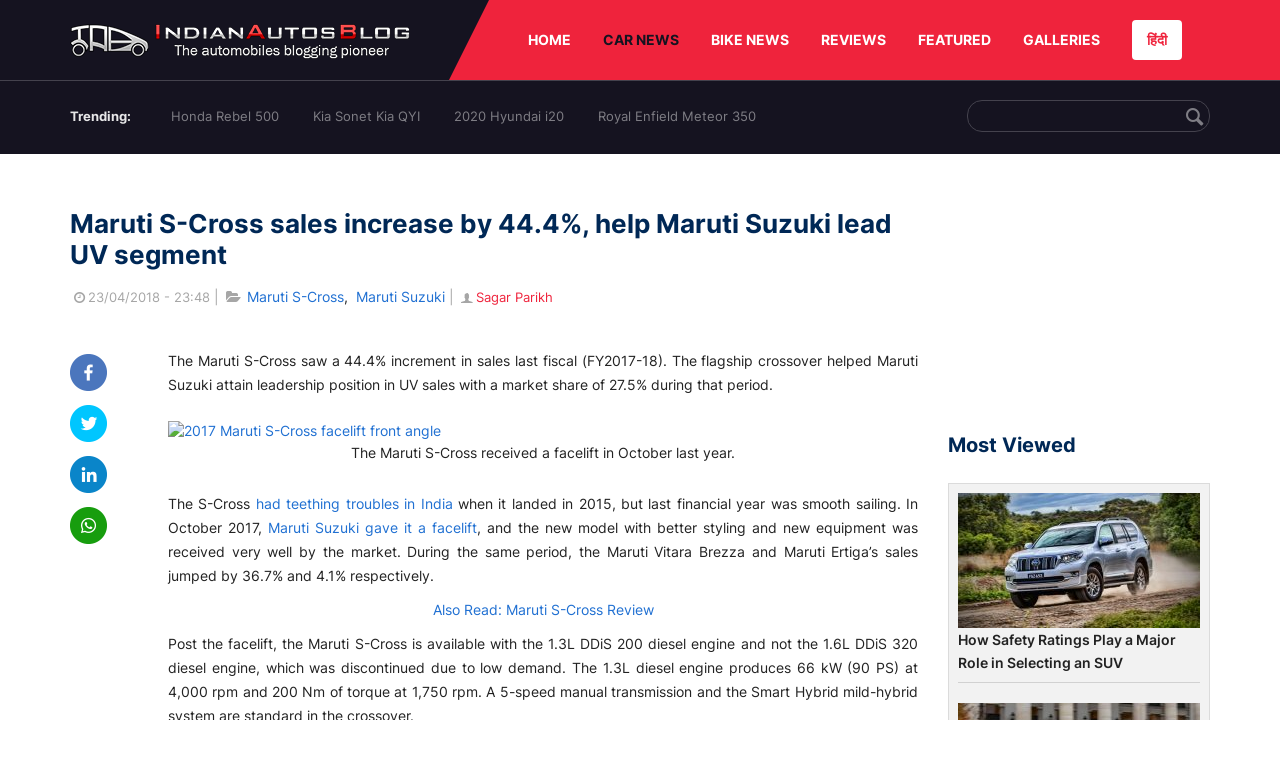

--- FILE ---
content_type: text/html; charset=UTF-8
request_url: https://indianautosblog.com/maruti-s-cross-sales-increase-44-4-maruti-suzuki-lead-uv-segment-p304209
body_size: 12376
content:
<!DOCTYPE html>
<html lang="en" prefix="og: http://ogp.me/ns#">
<head>
    <meta http-equiv="content-type" content="text/html; charset=utf-8"/>
    <meta http-equiv="X-UA-Compatible" content="IE=edge">
    <meta name="viewport" content="width=device-width, initial-scale=1">
        <meta name="verifyownership" content="bb1d51b2a1149cc6b942c74d4b92e4ff"/>
    <meta property="fb:app_id" content="363891497720764"/>
    <link rel="profile" href="https://gmpg.org/xfn/11">
    <link rel="icon" href="/favicon.png" type="image/png">
    <link rel="shortcut icon" href="/favicon.ico" type="img/x-icon">
    <title>Maruti S-Cross sales increase by 44.4%, help Maruti Suzuki lead UV segment</title>

<meta name="description" content="The Maruti S-Cross saw a 44.4% increment in sales last fiscal (FY2017-18). The flagship crossover helped Maruti Suzuki attain leadership position in UV sales with a market share of 27.5% during that period."/>
<meta name="original-source" content="https://indianautosblog.com/maruti-s-cross-sales-increase-44-4-maruti-suzuki-lead-uv-segment-p304209" />
<link rel="canonical" href="https://indianautosblog.com/maruti-s-cross-sales-increase-44-4-maruti-suzuki-lead-uv-segment-p304209" />
    <link rel="alternate" href="https://m.indianautosblog.com/maruti-s-cross-sales-increase-44-4-maruti-suzuki-lead-uv-segment-p304209" media="only screen and (max-width: 640px)" />
    <link rel="alternate" href="https://m.indianautosblog.com/maruti-s-cross-sales-increase-44-4-maruti-suzuki-lead-uv-segment-p304209" media="handheld" />
<meta property="og:type" content="article" />
<meta property="og:locale" content="en-IN" />
<meta property="og:title" content="Maruti S-Cross sales increase by 44.4%, help Maruti Suzuki lead UV segment" />
<meta property="og:description" content="The Maruti S-Cross saw a 44.4% increment in sales last fiscal (FY2017-18). The flagship crossover helped Maruti Suzuki attain leadership position in UV sales with a market share of 27.5% during that period." />
<meta property="og:url" content="https://indianautosblog.com/maruti-s-cross-sales-increase-44-4-maruti-suzuki-lead-uv-segment-p304209" />
<meta property="og:site_name" content="Indian Autos Blog" />
<meta property="article:publisher" content="https://www.facebook.com/IndianAutosBlog" />
<meta name="robots" content="max-image-preview:large, max-video-preview:-1" />
<meta property="article:published_time" content="2018-04-23T23:48:50+05:30" />
<meta property="og:image" content="https://img.indianautosblog.com/crop/620x324/2017/09/2017-Maruti-S-Cross-facelift-front-angle.jpg" />
<meta property="og:image:secure_url" content="https://img.indianautosblog.com/crop/620x324/2017/09/2017-Maruti-S-Cross-facelift-front-angle.jpg" />
<meta property="og:image:width" content="620" />
<meta property="og:image:height" content="324" />
<script>
    dataLayer = [{
        'contentAngle':'Maruti Suzuki'}];
</script>
<meta name="twitter:card" content="summary_large_image" />
<meta name="twitter:description" content="The Maruti S-Cross saw a 44.4% increment in sales last fiscal (FY2017-18). The flagship crossover helped Maruti Suzuki attain leadership position in UV sales with a market share of 27.5% during that period." />
<meta name="twitter:title" content="Maruti S-Cross sales increase by 44.4%, help Maruti Suzuki lead UV segment" />
<meta name="twitter:site" content="@indianautos" />
<meta name="twitter:image" content="https://img.indianautosblog.com/crop/620x324/2017/09/2017-Maruti-S-Cross-facelift-front-angle.jpg" />
<meta name="twitter:creator" content="@indianautos" />
<link rel="amphtml" href="https://m.indianautosblog.com/maruti-s-cross-sales-increase-44-4-maruti-suzuki-lead-uv-segment-p304209/amp" />
<script type='application/ld+json'>{"@context":"https:\/\/schema.org","@type":"Organization","url":"https:\/\/indianautosblog.com\/","sameAs":["https:\/\/www.facebook.com\/IndianAutosBlog","https:\/\/www.instagram.com\/indianautosblog\/","https:\/\/www.youtube.com\/IndianAutosBlog","https:\/\/www.pinterest.com\/IndianAutosBlog\/","https:\/\/twitter.com\/indianautos"],"@id":"https:\/\/indianautosblog.com\/#organization","name":"Indian Autos Blog","logo":"https:\/\/img.indianautosblog.com\/2017\/07\/Logo.png"}</script>
    <link rel='dns-prefetch' href='//indianautosblog.com'/>
    <link rel='dns-prefetch' href='//fonts.googleapis.com'/>
    <link rel='dns-prefetch' href='//maxcdn.bootstrapcdn.com'/>
    <link rel='dns-prefetch' href='//s.w.org'/>
    <link rel="alternate" type="application/rss+xml" title="Indian Autos blog &raquo; Feed" href="https://indianautosblog.com/feed"/>
            <link rel="alternate" type="application/rss+xml" title="Indian Autos blog &raquo; maruti-s-cross-sales-increase-44-4-maruti-suzuki-lead-uv-segment Feed" href="https://indianautosblog.com/maruti-s-cross-sales-increase-44-4-maruti-suzuki-lead-uv-segment-p304209/feed"/>
    
    <link rel="preload" href="https://static.indianautosblog.com/desktop/font/fontello.woff2" as="font" type="font/woff2" crossorigin>
    <link rel="preload" href="https://fonts.gstatic.com/s/googlesansdisplay/v14/ea8FacM9Wef3EJPWRrHjgE4B6CnlZxHVDv79oT3ZQZQ.woff2" as="font" type="font/woff2" crossorigin>
    <link rel="preload" href="https://fonts.gstatic.com/s/roboto/v20/KFOlCnqEu92Fr1MmWUlfBBc4AMP6lQ.woff2" as="font" type="font/woff2" crossorigin>

    <!--[if IE]>
    <link href="/css/all-ie-only.css" rel="stylesheet" type="text/css"/>
    <![endif]-->
        
    <link rel="stylesheet" type="text/css" media="all" href="https://static.indianautosblog.com/desktop/css/post.min.css?v=1.0.36&token=uvMAhO0yn4DX7LhH3rNGFA&ts=4076011907" />

    <style type="text/css">
        div.lg-sub-html a {
            color: whitesmoke;
        }
    </style>

    <link rel="icon" href="https://img.indianautosblog.com/2017/07/favicon.png" sizes="192x192"/>
    <link rel="apple-touch-icon-precomposed" href="https://img.indianautosblog.com/2017/07/favicon.png"/>
    <meta name="msapplication-TileImage" content="https://img.indianautosblog.com/2017/07/favicon.png"/>

    <!-- Google Tag Manager -->
    <script>(function (w, d, s, l, i) {
            w[l] = w[l] || [];
            w[l].push({
                'gtm.start':
                    new Date().getTime(), event: 'gtm.js'
            });
            var f = d.getElementsByTagName(s)[0],
                j = d.createElement(s), dl = l != 'dataLayer' ? '&l=' + l : '';
            j.async = true;
            j.src =
                'https://www.googletagmanager.com/gtm.js?id=' + i + dl;
            f.parentNode.insertBefore(j, f);
        })(window, document, 'script', 'dataLayer', 'GTM-W5P6XTL');</script>
    <!-- End Google Tag Manager -->
    <!-- <script data-ad-client="ca-pub-1348571685641357" async src="https://pagead2.googlesyndication.com/pagead/js/adsbygoogle.js"></script> -->
    <script async src="https://pagead2.googlesyndication.com/pagead/js/adsbygoogle.js?client=ca-pub-2428338756711925"
            crossorigin="anonymous"></script>
</head>
<body>
<div id="fb-root"></div>
<!-- Google Tag Manager (noscript) -->
    <!-- End Google Tag Manager (noscript) -->

<!-- nav-->
<div class="nav">
    <div class="container" style="position: relative">
        <div class="bg-logo">
                        <a href="/" class="logo" title="Latest car &amp; bike news: new launches, reviews &amp; more">
                <img width="340" height="35" src="https://static.indianautosblog.com/desktop/images/logo.png" alt="Latest car &amp; bike news: new launches, reviews &amp; more">
            </a>
                    </div>
        <nav>
            <ul id="menu-bar" class="left-nav">
                                    <li><a class="top-menu-item" href="/" title="HOME">HOME</a></li>
                                <li class="menu-full active" rel="menu-car">
                    <a class="top-menu-item" href="/car-news" title="CAR NEWS">CAR NEWS</a>
                    <div id="menu-car" class="drop-menu">
                        <ul>
                            <li><a href="/car-news/alfa-romeo" title="Alfa Romeo">Alfa Romeo</a></li>
                            <li><a href="/car-news/audi" title="Audi">Audi</a></li>
                            <li><a href="/car-news/bentley" title="Bentley">Bentley</a></li>
                            <li><a href="/car-news/bmw" title="BMW">BMW</a></li>
                            <li><a href="/car-news/bugatti" title="Bugatti">Bugatti</a></li>
                            <li><a href="/car-news/general-motors/chevrolet" title="Chevrolet">Chevrolet</a></li>
                            <li><a href="/car-news/citroen" title="Citroen">Citroen</a></li>
                            <li><a href="/car-news/dacia" title="Dacia">Dacia</a></li>
                            <li><a href="/car-news/daihatsu" title="Daihatsu">Daihatsu</a></li>
                            <li><a href="/car-news/datsun" title="Datsun">Datsun</a></li>
                        </ul>
                        <ul>
                            <li><a href="/car-news/dc-design" title="DC Design">DC Design</a></li>
                            <li><a href="/car-news/ferrari" title="Ferrari">Ferrari</a></li>
                            <li><a href="/car-news/fiat" title="Fiat">Fiat</a></li>
                            <li><a href="/car-news/ford" title="Ford">Ford</a></li>
                            <li><a href="/car-news/honda" title="Honda">Honda</a></li>
                            <li><a href="/car-news/hyundai" title="Hyundai">Hyundai</a></li>
                            <li><a href="/car-news/infiniti" title="Infiniti">Infiniti</a></li>
                            <li><a href="/car-news/isuzu" title="Isuzu">Isuzu</a></li>
                            <li><a href="/car-news/jaguar" title="Jaguar">Jaguar</a></li>
                            <li><a href="/car-news/jeep" title="Jeep">Jeep</a></li>
                        </ul>
                        <ul>
                            <li><a href="/car-news/kia" title="Kia">Kia</a></li>
                            <li><a href="/car-news/lada" title="Lada">Lada</a></li>
                            <li><a href="/car-news/lamborghini" title="Lamborghini">Lamborghini</a></li>
                            <li><a href="/car-news/land-rover" title="Land Rover">Land Rover</a></li>
                            <li><a href="/car-news/lexus" title="Lexus">Lexus</a></li>
                            <li><a href="/car-news/mahindra" title="Mahindra">Mahindra</a></li>
                            <li><a href="/car-news/maruti-suzuki" title="Maruti Suzuki">Maruti Suzuki</a></li>
                            <li><a href="/car-news/maserati" title="Maserati">Maserati</a></li>
                            <li><a href="/car-news/mazda" title="Mazda">Mazda</a></li>
                            <li><a href="/car-news/mclaren" title="McLaren">McLaren</a></li>
                        </ul>
                        <ul>
                            <li><a href="/car-news/mercedes-benz">Mercedes-Benz</a></li>
                            <li><a href="/car-news/mini" title="Mini">Mini</a></li>
                            <li><a href="/car-news/mitsubishi" title="Mitsubishi">Mitsubishi</a></li>
                            <li><a href="/car-news/nissan" title="Nissan">Nissan</a></li>
                            <li><a href="/car-news/opel" title="Opel">Opel</a></li>
                            <li><a href="/car-news/perodua" title="Perodua">Perodua</a></li>
                            <li><a href="/car-news/peugeot" title="Peugeot">Peugeot</a></li>
                            <li><a href="/car-news/porsche" title="Porsche">Porsche</a></li>
                            <li><a href="/car-news/proton" title="Proton">Proton</a></li>
                            <li><a href="/car-news/renault" title="Renault">Renault</a></li>
                        </ul>
                        <ul>
                            <li><a href="/car-news/rolls-royce" title="Rolls Royce">Rolls Royce</a></li>
                            <li><a href="/car-news/skoda" title="Skoda">Skoda</a></li>
                            <li><a href="/car-news/ssangyong" title="Ssangyong">Ssangyong</a></li>
                            <li><a href="/car-news/suzuki" title="Suzuki">Suzuki</a></li>
                            <li><a href="/car-news/tata" title="Tata">Tata</a></li>
                            <li><a href="/car-news/tesla" title="Tesla">Tesla</a></li>
                            <li><a href="/car-news/toyota" title="Toyota">Toyota</a></li>
                            <li><a href="/car-news/volkswagen" title="Volkswagen">Volkswagen</a></li>
                            <li><a href="/car-news/volvo" title="Volvo">Volvo</a></li>
                            <li><a href="/car-news/mg" title="MG">MG</a></li>
                        </ul>
                    </div>
                </li>
                <li class="menu-full" rel="menu-bike">
                    <a class="top-menu-item" href="/motorcycles" title="BIKE NEWS">BIKE NEWS</a>
                    <div id="menu-bike" class="drop-menu">
                        <ul>
                            <li><a href="/motorcycles/aprilia" title="Aprilia">Aprilia</a></li>
                            <li><a href="/motorcycles/bmw-motorrad" title="BMW">BMW</a></li>
                            <li><a href="/motorcycles/bajaj" title="Bajaj">Bajaj</a></li>
                            <li><a href="/motorcycles/benelli" title="Benelli">Benelli</a></li>
                            <li><a href="/motorcycles/bimota" title="Bimota">Bimota</a></li>
                            <li><a href="/motorcycles/dsk-benelli" title="DSK-Benelli">DSK-Benelli</a></li>
                            <li><a href="/motorcycles/jawa" title="Jawa">Jawa</a></li>
                        </ul>
                        <ul>
                            <li><a href="/motorcycles/dsk-hyosung">DSK-Hyosung</a></li>
                            <li><a href="/motorcycles/ducati" title="Ducati">Ducati</a></li>
                            <li><a href="/motorcycles/ktm/husqvarna" title="Husqvarna">Husqvarna</a></li>
                            <li><a href="/motorcycles/harley-davidson" title="Harley">Harley</a></li>
                            <li><a href="/motorcycles/hero-motocorp" title="Hero">Hero</a></li>
                            <li><a href="/motorcycles/honda-motorcycles" title="Honda">Honda</a></li>
                            <li><a href="/motorcycles/cfmoto" title="CFMoto">CFMoto</a></li>
                        </ul>
                        <ul>
                            <li><a href="/motorcycles/indian-2" title="Indian">Indian</a></li>
                            <li><a href="/motorcycles/ktm" title="KTM">KTM</a></li>
                            <li><a href="/motorcycles/bajaj/kawasaki" title="Kawasaki">Kawasaki</a></li>
                            <li><a href="/motorcycles/kymco" title="KYMCO">KYMCO</a></li>
                            <li><a href="/motorcycles/mahindra-2wheelers" title="Mahindra">Mahindra</a></li>
                            <li><a href="/motorcycles/moto-guzzi" title="Moto Guzzi">Moto Guzzi</a></li>
                        </ul>
                        <ul>
                            <li><a href="/motorcycles/moto-morini" title="Moto Morini">Moto Morini</a></li>
                            <li><a href="/motorcycles/mv-agusta" title="MV Agusta">MV Agusta</a></li>
                            <li><a href="/motorcycles/piaggio" title="Piaggio">Piaggio</a></li>
                            <li><a href="/motorcycles/royal-enfield" title="Royal Enfield">Royal Enfield</a></li>
                            <li><a href="/motorcycles/suzuki-motorcycles-2" title="Suzuki">Suzuki</a></li>
                            <li><a href="/motorcycles/sym" title="SYM">SYM</a></li>
                        </ul>
                        <ul>
                            <li><a href="/motorcycles/triumph-2" title="Triumph">Triumph</a></li>
                            <li><a href="/motorcycles/tvs" title="TVS">TVS</a></li>
                            <li><a href="/motorcycles/um-global-motorcycles" title="UM Global">UM Global</a></li>
                            <li><a href="/motorcycles/vardenchi" title="Vardenchi">Vardenchi</a></li>
                            <li><a href="/motorcycles/piaggio/vespa" title="Vespa">Vespa</a></li>
                            <li><a href="/motorcycles/yamaha" title="Yamaha">Yamaha</a></li>
                        </ul>
                    </div>
                </li>
                <li class="menu-box" rel="menu-reviews">
                    <a class="top-menu-item" href="/car-reviews" title="REVIEWS">REVIEWS</a>
                    <div id="menu-reviews" class="drop-menu">
                        <ul>
                            <li><a href="/car-reviews" title="Car Reviews">Car Reviews</a></li>
                            <li><a href="/bike-reviews" title="Bike Reviews">Bike Reviews</a></li>
                        </ul>
                    </div>
                </li>
                <li><a class="top-menu-item" href="/featured" title="FEATURED">FEATURED</a></li>
                <li class="menu-box " rel="menu-galleries">
                    <a class="top-menu-item" href="/photo" title="GALLERIES">GALLERIES</a>
                    <div id="menu-galleries" class="drop-menu">
                        <ul>
                            <li><a href="/photo" title="Photos">Photos</a></li>
                            <li><a href="/video" title="Videos">Videos</a></li>
                        </ul>
                    </div>
                </li>
                                                                                                                                                                                                                    <a class="change-language" href="https://hindi.indianautosblog.com/" title="िंदी" >हिंदी</a>
            </ul>
                                </nav><!--end nav-->
    </div><!--end container-->
</div><!--end nav-->

<div class="top-search">
    <div class="container">
            <ul class="menu-search">
        <li><div class="f-rb white-clr">Trending:</div></li>
                    <li><a href="https://indianautosblog.com/honda-rebel-500.html" title="Honda Rebel 500">Honda Rebel 500</a></li>
                    <li><a href="https://indianautosblog.com/kia-sonet.html" title="Kia Sonet Kia QYI">Kia Sonet Kia QYI</a></li>
                    <li class="last"><a href="https://indianautosblog.com/hyundai-i20.html" title="2020 Hyundai i20">2020 Hyundai i20</a></li>
                    <li><a href="https://indianautosblog.com/royal-enfield-meteor.html" title="Royal Enfield Meteor 350">Royal Enfield Meteor 350</a></li>
                    </ul>

                <div class="control custom-input">
            <input class="form-control" id="keywordSearch">
            <i class="icon-search" id="btnSearch"></i>
        </div>
    </div><!--end container-->
</div><!--end top-search-->
    <section class="list-new1">
        <div class="container">
            <div class="left current-story">
                <section class="list-car-left ">
                    <h1 class="title-30 mg-top-54"
                        data-url="https://indianautosblog.com/maruti-s-cross-sales-increase-44-4-maruti-suzuki-lead-uv-segment-p304209">Maruti S-Cross sales increase by 44.4%, help Maruti Suzuki lead UV segment</h1>
                    <span class="date-creat gray-clr">
                        <i class="icon-clock"></i>23/04/2018 - 23:48
                    </span>
                    <span class="mg-9-10 gray-clr">|</span>
                    <span class="Reviews"> <i class="icon-folder-open"></i> <a href="/maruti-s-cross.html" rel="tag">Maruti S-Cross</a>, &nbsp;<a href="/maruti-suzuki" rel="tag">Maruti Suzuki</a></span>
                                            <span class="mg-9-10 gray-clr">|</span>
                        <a href="/author/sagarp" title="Sagar Parikh" class="ic-user"><i
                                    class="icon-user"></i>Sagar Parikh</a>
                                        <div class="detail-news">
                        <div class="fb-detail">
                            <ul class="menu-fb">
    <li><a id="btn-share"
           data-link="https://www.facebook.com/sharer/sharer.php?u=https://indianautosblog.com/maruti-s-cross-sales-increase-44-4-maruti-suzuki-lead-uv-segment-p304209"
           data-href="https://indianautosblog.com/maruti-s-cross-sales-increase-44-4-maruti-suzuki-lead-uv-segment-p304209" data-no-popup="true">
            <img width="37" height="37" src="https://static.indianautosblog.com/desktop/images/1.png" alt="facebook"></a>
    </li>

    <li><a data-link="https://twitter.com/intent/tweet?url=https://indianautosblog.com/maruti-s-cross-sales-increase-44-4-maruti-suzuki-lead-uv-segment-p304209"
           target="popupwindow"
           onclick="window.open('https://twitter.com/intent/tweet?text=https://indianautosblog.com/maruti-s-cross-sales-increase-44-4-maruti-suzuki-lead-uv-segment-p304209', 'popupwindow', 'scrollbars=yes,width=600,height=580');return true">
            <img width="37" height="37" src="https://static.indianautosblog.com/desktop/images/2.png" alt="twitter"></a></li>

    <li>
        <a data-link="https://www.linkedin.com/cws/share?url=https://indianautosblog.com/maruti-s-cross-sales-increase-44-4-maruti-suzuki-lead-uv-segment-p304209" target="popupwindow"
           onclick="window.open('https://www.linkedin.com/cws/share?url=https://indianautosblog.com/maruti-s-cross-sales-increase-44-4-maruti-suzuki-lead-uv-segment-p304209', 'popupwindow', 'scrollbars=yes,width=600,height=580');return true">
            <img width="37" height="37" src="https://static.indianautosblog.com/desktop/images/4.png" alt="linkedin">
        </a>
    </li>

    
    <li>
        <a data-link="https://api.whatsapp.com/send?text=https://indianautosblog.com/maruti-s-cross-sales-increase-44-4-maruti-suzuki-lead-uv-segment-p304209"
           target="popupwindow"
           onclick="window.open('https://api.whatsapp.com/send?text=https://indianautosblog.com/maruti-s-cross-sales-increase-44-4-maruti-suzuki-lead-uv-segment-p304209', 'popupwindow', 'scrollbars=yes,width=600,height=580');return true">
            <img width="37" height="37" src="https://static.indianautosblog.com/desktop/images/5.png" alt="whatsapp">
        </a>
    </li>
    </ul>                        </div>

                        <div class="new-detail">
                            <div class="main-new-content">
                                <p>The Maruti S-Cross saw a 44.4% increment in sales last fiscal (FY2017-18). The flagship crossover helped Maruti Suzuki attain leadership position in UV sales with a market share of 27.5% during that period.</p>
<p><figure id="attachment_285166" class="wp-caption aligncenter"><a href="https://img.indianautosblog.com/2017/09/2017-Maruti-S-Cross-facelift-front-angle.jpg"><img src="https://img.indianautosblog.com/crop/660x440/no-image.jpg" data-src="https://img.indianautosblog.com/2017/09/2017-Maruti-S-Cross-facelift-front-angle.jpg" data-srcset="https://img.indianautosblog.com/crop/660x440/2017/09/2017-Maruti-S-Cross-facelift-front-angle.jpg 450w" width="770" height="510" class="wp-image-285166 lazy-image" alt="2017 Maruti S-Cross facelift front angle" /></a><figcaption class="wp-caption-text">The Maruti S-Cross received a facelift in October last year.</figcaption></figure></p>
<p>The S-Cross <a href="https://indianautosblog.com/2016/03/early-maruti-s-cross-buyers-get-compensation-for-price-cut-225275">had teething troubles in India</a> when it landed in 2015, but last financial year was smooth sailing. In October 2017, <a href="https://indianautosblog.com/2017/10/maruti-s-cross-2017-price-285389">Maruti Suzuki gave it a facelift</a>, and the new model with better styling and new equipment was received very well by the market. During the same period, the Maruti Vitara Brezza and Maruti Ertiga’s sales jumped by 36.7% and 4.1% respectively.</p>
<p style="text-align: center;"><a href="https://indianautosblog.com/2017/09/2017-maruti-s-cross-facelift-test-drive-review-285157">Also Read: Maruti S-Cross Review</a></p>
<p>Post the facelift, the Maruti S-Cross is available with the 1.3L DDiS 200 diesel engine and not the 1.6L DDiS 320 diesel engine, which was discontinued due to low demand. The 1.3L diesel engine produces 66 kW (90 PS) at 4,000 rpm and 200 Nm of torque at 1,750 rpm. A 5-speed manual transmission and the Smart Hybrid mild-hybrid system are standard in the crossover.</p>
<p><figure id="attachment_285121" class="wp-caption aligncenter"><a href="https://img.indianautosblog.com/2017/09/2017-Maruti-S-Cross-facelift-left-rear-three-quarter.jpg"><img src="https://img.indianautosblog.com/crop/660x440/no-image.jpg" data-src="https://img.indianautosblog.com/2017/09/2017-Maruti-S-Cross-facelift-left-rear-three-quarter.jpg" data-srcset="https://img.indianautosblog.com/crop/660x440/2017/09/2017-Maruti-S-Cross-facelift-left-rear-three-quarter.jpg 450w" width="770" height="510" class="wp-image-285121 lazy-image" alt="2017 Maruti S-Cross facelift left rear three quarter" /></a><figcaption class="wp-caption-text">The Maruti S-Cross is available with only the 1.3L diesel engine now.</figcaption></figure></p>
<p style="text-align: center;"><a href="https://indianautosblog.com/2018/04/2018-suzuki-ertiga-2018-maruti-ertiga-images-303813">Also Read: 2018 Suzuki Ertiga (2018 Maruti Ertiga) at IIMS 2018 – Live Images</a></p>
<p>LED projector headlamps with LED DRL, 16-inch machined alloy wheels, LED rear combination lamps, leather upholstery, leather-wrapped steering wheel, SmartPlay infotainment system with navigation, Apple CarPlay and Android Auto and cruise control are some of the key features of the Maruti S-Cross. The Hyundai Creta rival is available in four grades, with prices starting at INR 8,61,512 (ex-showroom Delhi).</p>

                            </div>

                                <div class="gallery">
        <h2 class="f-rb fsize-17">Maruti S-Cross</h2>
        <ul class="list-gallery" id="lightgallery">
                            <li data-sub-html="2017 Maruti S-Cross facelift side view" data-src="https://img.indianautosblog.com/2017/09/2017-Maruti-S-Cross-facelift-side-view.jpg">
                    <a class="thumbnail" title="2017 Maruti S-Cross facelift side view">
                        <img class="lazy-image imgGallery" width="172" height="96" src="https://img.indianautosblog.com/crop/172x96/2017/09/2017-Maruti-S-Cross-facelift-side-view.jpg" data-src="https://img.indianautosblog.com/crop/172x96/2017/09/2017-Maruti-S-Cross-facelift-side-view.jpg" alt="2017 Maruti S-Cross facelift side view">
                    </a>
                </li>
                            <li data-sub-html="2017 Maruti S-Cross facelift right rear three quarters" data-src="https://img.indianautosblog.com/2017/09/2017-Maruti-S-Cross-facelift-right-rear-three-quarters.jpg">
                    <a class="thumbnail" title="2017 Maruti S-Cross facelift right rear three quarters">
                        <img class="lazy-image imgGallery" width="172" height="96" src="https://img.indianautosblog.com/crop/172x96/2017/09/2017-Maruti-S-Cross-facelift-right-rear-three-quarters.jpg" data-src="https://img.indianautosblog.com/crop/172x96/2017/09/2017-Maruti-S-Cross-facelift-right-rear-three-quarters.jpg" alt="2017 Maruti S-Cross facelift right rear three quarters">
                    </a>
                </li>
                            <li data-sub-html="2017 Maruti S-Cross facelift tail" data-src="https://img.indianautosblog.com/2017/09/2017-Maruti-S-Cross-facelift-tail.jpg">
                    <a class="thumbnail" title="2017 Maruti S-Cross facelift tail">
                        <img class="lazy-image imgGallery" width="172" height="96" src="https://img.indianautosblog.com/crop/172x96/2017/09/2017-Maruti-S-Cross-facelift-tail.jpg" data-src="https://img.indianautosblog.com/crop/172x96/2017/09/2017-Maruti-S-Cross-facelift-tail.jpg" alt="2017 Maruti S-Cross facelift tail">
                    </a>
                </li>
                            <li data-sub-html="2017 Maruti S-Cross facelift tail lamp" data-src="https://img.indianautosblog.com/2017/09/2017-Maruti-S-Cross-facelift-tail-lamp.jpg">
                    <a class="thumbnail" title="2017 Maruti S-Cross facelift tail lamp">
                        <img class="lazy-image imgGallery" width="172" height="96" src="https://img.indianautosblog.com/crop/172x96/2017/09/2017-Maruti-S-Cross-facelift-tail-lamp.jpg" data-src="https://img.indianautosblog.com/crop/172x96/2017/09/2017-Maruti-S-Cross-facelift-tail-lamp.jpg" alt="2017 Maruti S-Cross facelift tail lamp">
                    </a>
                </li>
                            <li data-sub-html="2017 Maruti S-Cross facelift SMart Hybrid badge" data-src="https://img.indianautosblog.com/2017/09/2017-Maruti-S-Cross-facelift-SMart-Hybrid-badge.jpg">
                    <a class="thumbnail" title="2017 Maruti S-Cross facelift SMart Hybrid badge">
                        <img class="lazy-image imgGallery" width="172" height="96" src="https://img.indianautosblog.com/crop/172x96/2017/09/2017-Maruti-S-Cross-facelift-SMart-Hybrid-badge.jpg" data-src="https://img.indianautosblog.com/crop/172x96/2017/09/2017-Maruti-S-Cross-facelift-SMart-Hybrid-badge.jpg" alt="2017 Maruti S-Cross facelift SMart Hybrid badge">
                    </a>
                </li>
                            <li data-sub-html="2017 Maruti S-Cross facelift roof rail" data-src="https://img.indianautosblog.com/2017/09/2017-Maruti-S-Cross-facelift-roof-rail.jpg">
                    <a class="thumbnail" title="2017 Maruti S-Cross facelift roof rail">
                        <img class="lazy-image imgGallery" width="172" height="96" src="https://img.indianautosblog.com/crop/172x96/2017/09/2017-Maruti-S-Cross-facelift-roof-rail.jpg" data-src="https://img.indianautosblog.com/crop/172x96/2017/09/2017-Maruti-S-Cross-facelift-roof-rail.jpg" alt="2017 Maruti S-Cross facelift roof rail">
                    </a>
                </li>
                            <li data-sub-html="2017 Maruti S-Cross facelift touchscreen" data-src="https://img.indianautosblog.com/2017/09/2017-Maruti-S-Cross-facelift-touchscreen.jpg">
                    <a class="thumbnail" title="2017 Maruti S-Cross facelift touchscreen">
                        <img class="lazy-image imgGallery" width="172" height="96" src="https://img.indianautosblog.com/crop/172x96/2017/09/2017-Maruti-S-Cross-facelift-touchscreen.jpg" data-src="https://img.indianautosblog.com/crop/172x96/2017/09/2017-Maruti-S-Cross-facelift-touchscreen.jpg" alt="2017 Maruti S-Cross facelift touchscreen">
                    </a>
                </li>
                            <li data-sub-html="2017 Maruti S-Cross facelift smart hybrid badge" data-src="https://img.indianautosblog.com/2017/09/2017-Maruti-S-Cross-facelift-smart-hybird-badge.jpg">
                    <a class="thumbnail" title="2017 Maruti S-Cross facelift smart hybrid badge">
                        <img class="lazy-image imgGallery" width="172" height="96" src="https://img.indianautosblog.com/crop/172x96/2017/09/2017-Maruti-S-Cross-facelift-smart-hybird-badge.jpg" data-src="https://img.indianautosblog.com/crop/172x96/2017/09/2017-Maruti-S-Cross-facelift-smart-hybird-badge.jpg" alt="2017 Maruti S-Cross facelift smart hybrid badge">
                    </a>
                </li>
                            <li data-sub-html="2017 Maruti S-Cross facelift right front three quarters" data-src="https://img.indianautosblog.com/2017/09/2017-Maruti-S-Cross-facelift-right-front-three-quarters.jpg">
                    <a class="thumbnail" title="2017 Maruti S-Cross facelift right front three quarters">
                        <img class="lazy-image imgGallery" width="172" height="96" src="https://img.indianautosblog.com/crop/172x96/2017/09/2017-Maruti-S-Cross-facelift-right-front-three-quarters.jpg" data-src="https://img.indianautosblog.com/crop/172x96/2017/09/2017-Maruti-S-Cross-facelift-right-front-three-quarters.jpg" alt="2017 Maruti S-Cross facelift right front three quarters">
                    </a>
                </li>
                            <li data-sub-html="2017 Maruti S-Cross facelift rear seats" data-src="https://img.indianautosblog.com/2017/09/2017-Maruti-S-Cross-facelift-rear-seats.jpg">
                    <a class="thumbnail" title="2017 Maruti S-Cross facelift rear seats">
                        <img class="lazy-image imgGallery" width="172" height="96" src="https://img.indianautosblog.com/crop/172x96/2017/09/2017-Maruti-S-Cross-facelift-rear-seats.jpg" data-src="https://img.indianautosblog.com/crop/172x96/2017/09/2017-Maruti-S-Cross-facelift-rear-seats.jpg" alt="2017 Maruti S-Cross facelift rear seats">
                    </a>
                </li>
                            <li data-sub-html="2017 Maruti S-Cross facelift ORVM" data-src="https://img.indianautosblog.com/2017/09/2017-Maruti-S-Cross-facelift-ORVM.jpg">
                    <a class="thumbnail" title="2017 Maruti S-Cross facelift ORVM">
                        <img class="lazy-image imgGallery" width="172" height="96" src="https://img.indianautosblog.com/crop/172x96/2017/09/2017-Maruti-S-Cross-facelift-ORVM.jpg" data-src="https://img.indianautosblog.com/crop/172x96/2017/09/2017-Maruti-S-Cross-facelift-ORVM.jpg" alt="2017 Maruti S-Cross facelift ORVM">
                    </a>
                </li>
                            <li data-sub-html="2017 Maruti S-Cross facelift nose" data-src="https://img.indianautosblog.com/2017/09/2017-Maruti-S-Cross-facelift-nose.jpg">
                    <a class="thumbnail" title="2017 Maruti S-Cross facelift nose">
                        <img class="lazy-image imgGallery" width="172" height="96" src="https://img.indianautosblog.com/crop/172x96/2017/09/2017-Maruti-S-Cross-facelift-nose.jpg" data-src="https://img.indianautosblog.com/crop/172x96/2017/09/2017-Maruti-S-Cross-facelift-nose.jpg" alt="2017 Maruti S-Cross facelift nose">
                    </a>
                </li>
                            <li data-sub-html="2017 Maruti S-Cross facelift nose side view" data-src="https://img.indianautosblog.com/2017/09/2017-Maruti-S-Cross-facelift-nose-side-view.jpg">
                    <a class="thumbnail" title="2017 Maruti S-Cross facelift nose side view">
                        <img class="lazy-image imgGallery" width="172" height="96" src="https://img.indianautosblog.com/crop/172x96/2017/09/2017-Maruti-S-Cross-facelift-nose-side-view.jpg" data-src="https://img.indianautosblog.com/crop/172x96/2017/09/2017-Maruti-S-Cross-facelift-nose-side-view.jpg" alt="2017 Maruti S-Cross facelift nose side view">
                    </a>
                </li>
                            <li data-sub-html="2017 Maruti S-Cross facelift nose (2)" data-src="https://img.indianautosblog.com/2017/09/2017-Maruti-S-Cross-facelift-nose-2.jpg">
                    <a class="thumbnail" title="2017 Maruti S-Cross facelift nose (2)">
                        <img class="lazy-image imgGallery" width="172" height="96" src="https://img.indianautosblog.com/crop/172x96/2017/09/2017-Maruti-S-Cross-facelift-nose-2.jpg" data-src="https://img.indianautosblog.com/crop/172x96/2017/09/2017-Maruti-S-Cross-facelift-nose-2.jpg" alt="2017 Maruti S-Cross facelift nose (2)">
                    </a>
                </li>
                            <li data-sub-html="2017 Maruti S-Cross facelift left rear three quarter" data-src="https://img.indianautosblog.com/2017/09/2017-Maruti-S-Cross-facelift-left-rear-three-quarter.jpg">
                    <a class="thumbnail" title="2017 Maruti S-Cross facelift left rear three quarter">
                        <img class="lazy-image imgGallery" width="172" height="96" src="https://img.indianautosblog.com/crop/172x96/2017/09/2017-Maruti-S-Cross-facelift-left-rear-three-quarter.jpg" data-src="https://img.indianautosblog.com/crop/172x96/2017/09/2017-Maruti-S-Cross-facelift-left-rear-three-quarter.jpg" alt="2017 Maruti S-Cross facelift left rear three quarter">
                    </a>
                </li>
                            <li data-sub-html="2017 Maruti S-Cross facelift instrument console" data-src="https://img.indianautosblog.com/2017/09/2017-Maruti-S-Cross-facelift-instrument-console.jpg">
                    <a class="thumbnail" title="2017 Maruti S-Cross facelift instrument console">
                        <img class="lazy-image imgGallery" width="172" height="96" src="https://img.indianautosblog.com/crop/172x96/2017/09/2017-Maruti-S-Cross-facelift-instrument-console.jpg" data-src="https://img.indianautosblog.com/crop/172x96/2017/09/2017-Maruti-S-Cross-facelift-instrument-console.jpg" alt="2017 Maruti S-Cross facelift instrument console">
                    </a>
                </li>
                            <li data-sub-html="2017 Maruti S-Cross facelift headlamp" data-src="https://img.indianautosblog.com/2017/09/2017-Maruti-S-Cross-facelift-headlamp.jpg">
                    <a class="thumbnail" title="2017 Maruti S-Cross facelift headlamp">
                        <img class="lazy-image imgGallery" width="172" height="96" src="https://img.indianautosblog.com/crop/172x96/2017/09/2017-Maruti-S-Cross-facelift-headlamp.jpg" data-src="https://img.indianautosblog.com/crop/172x96/2017/09/2017-Maruti-S-Cross-facelift-headlamp.jpg" alt="2017 Maruti S-Cross facelift headlamp">
                    </a>
                </li>
                            <li data-sub-html="2017 Maruti S-Cross facelift front view" data-src="https://img.indianautosblog.com/2017/09/2017-Maruti-S-Cross-facelift-front-view.jpg">
                    <a class="thumbnail" title="2017 Maruti S-Cross facelift front view">
                        <img class="lazy-image imgGallery" width="172" height="96" src="https://img.indianautosblog.com/crop/172x96/2017/09/2017-Maruti-S-Cross-facelift-front-view.jpg" data-src="https://img.indianautosblog.com/crop/172x96/2017/09/2017-Maruti-S-Cross-facelift-front-view.jpg" alt="2017 Maruti S-Cross facelift front view">
                    </a>
                </li>
                            <li data-sub-html="2017 Maruti S-Cross facelift front three quarters low" data-src="https://img.indianautosblog.com/2017/09/2017-Maruti-S-Cross-facelift-front-three-quarters-low.jpg">
                    <a class="thumbnail" title="2017 Maruti S-Cross facelift front three quarters low">
                        <img class="lazy-image imgGallery" width="172" height="96" src="https://img.indianautosblog.com/crop/172x96/2017/09/2017-Maruti-S-Cross-facelift-front-three-quarters-low.jpg" data-src="https://img.indianautosblog.com/crop/172x96/2017/09/2017-Maruti-S-Cross-facelift-front-three-quarters-low.jpg" alt="2017 Maruti S-Cross facelift front three quarters low">
                    </a>
                </li>
                            <li data-sub-html="2017 Maruti S-Cross facelift front three quarters" data-src="https://img.indianautosblog.com/2017/09/2017-Maruti-S-Cross-facelift-front-three-quarters-.jpg">
                    <a class="thumbnail" title="2017 Maruti S-Cross facelift front three quarters">
                        <img class="lazy-image imgGallery" width="172" height="96" src="https://img.indianautosblog.com/crop/172x96/2017/09/2017-Maruti-S-Cross-facelift-front-three-quarters-.jpg" data-src="https://img.indianautosblog.com/crop/172x96/2017/09/2017-Maruti-S-Cross-facelift-front-three-quarters-.jpg" alt="2017 Maruti S-Cross facelift front three quarters">
                    </a>
                </li>
                            <li data-sub-html="2017 Maruti S-Cross facelift front three quarter" data-src="https://img.indianautosblog.com/2017/09/2017-Maruti-S-Cross-facelift-front-three-quarter.jpg">
                    <a class="thumbnail" title="2017 Maruti S-Cross facelift front three quarter">
                        <img class="lazy-image imgGallery" width="172" height="96" src="https://img.indianautosblog.com/crop/172x96/2017/09/2017-Maruti-S-Cross-facelift-front-three-quarter.jpg" data-src="https://img.indianautosblog.com/crop/172x96/2017/09/2017-Maruti-S-Cross-facelift-front-three-quarter.jpg" alt="2017 Maruti S-Cross facelift front three quarter">
                    </a>
                </li>
                            <li data-sub-html="2017 Maruti S-Cross facelift front three quarter action" data-src="https://img.indianautosblog.com/2017/09/2017-Maruti-S-Cross-facelift-front-three-quarter-action.jpg">
                    <a class="thumbnail" title="2017 Maruti S-Cross facelift front three quarter action">
                        <img class="lazy-image imgGallery" width="172" height="96" src="https://img.indianautosblog.com/crop/172x96/2017/09/2017-Maruti-S-Cross-facelift-front-three-quarter-action.jpg" data-src="https://img.indianautosblog.com/crop/172x96/2017/09/2017-Maruti-S-Cross-facelift-front-three-quarter-action.jpg" alt="2017 Maruti S-Cross facelift front three quarter action">
                    </a>
                </li>
                            <li data-sub-html="2017 Maruti S-Cross facelift front seats" data-src="https://img.indianautosblog.com/2017/09/2017-Maruti-S-Cross-facelift-front-seats.jpg">
                    <a class="thumbnail" title="2017 Maruti S-Cross facelift front seats">
                        <img class="lazy-image imgGallery" width="172" height="96" src="https://img.indianautosblog.com/crop/172x96/2017/09/2017-Maruti-S-Cross-facelift-front-seats.jpg" data-src="https://img.indianautosblog.com/crop/172x96/2017/09/2017-Maruti-S-Cross-facelift-front-seats.jpg" alt="2017 Maruti S-Cross facelift front seats">
                    </a>
                </li>
                            <li data-sub-html="2017 Maruti S-Cross facelift front bumper" data-src="https://img.indianautosblog.com/2017/09/2017-Maruti-S-Cross-facelift-front-bumper.jpg">
                    <a class="thumbnail" title="2017 Maruti S-Cross facelift front bumper">
                        <img class="lazy-image imgGallery" width="172" height="96" src="https://img.indianautosblog.com/crop/172x96/2017/09/2017-Maruti-S-Cross-facelift-front-bumper.jpg" data-src="https://img.indianautosblog.com/crop/172x96/2017/09/2017-Maruti-S-Cross-facelift-front-bumper.jpg" alt="2017 Maruti S-Cross facelift front bumper">
                    </a>
                </li>
                            <li data-sub-html="2017 Maruti S-Cross facelift front angle view" data-src="https://img.indianautosblog.com/2017/09/2017-Maruti-S-Cross-facelift-front-angle-view.jpg">
                    <a class="thumbnail" title="2017 Maruti S-Cross facelift front angle view">
                        <img class="lazy-image imgGallery" width="172" height="96" src="https://img.indianautosblog.com/crop/172x96/2017/09/2017-Maruti-S-Cross-facelift-front-angle-view.jpg" data-src="https://img.indianautosblog.com/crop/172x96/2017/09/2017-Maruti-S-Cross-facelift-front-angle-view.jpg" alt="2017 Maruti S-Cross facelift front angle view">
                    </a>
                </li>
                            <li data-sub-html="2017 Maruti S-Cross facelift fog lamp" data-src="https://img.indianautosblog.com/2017/09/2017-Maruti-S-Cross-facelift-fog-lamp.jpg">
                    <a class="thumbnail" title="2017 Maruti S-Cross facelift fog lamp">
                        <img class="lazy-image imgGallery" width="172" height="96" src="https://img.indianautosblog.com/crop/172x96/2017/09/2017-Maruti-S-Cross-facelift-fog-lamp.jpg" data-src="https://img.indianautosblog.com/crop/172x96/2017/09/2017-Maruti-S-Cross-facelift-fog-lamp.jpg" alt="2017 Maruti S-Cross facelift fog lamp">
                    </a>
                </li>
                            <li data-sub-html="2017 Maruti S-Cross facelift dashboard" data-src="https://img.indianautosblog.com/2017/09/2017-Maruti-S-Cross-facelift-dashboard.jpg">
                    <a class="thumbnail" title="2017 Maruti S-Cross facelift dashboard">
                        <img class="lazy-image imgGallery" width="172" height="96" src="https://img.indianautosblog.com/crop/172x96/2017/09/2017-Maruti-S-Cross-facelift-dashboard.jpg" data-src="https://img.indianautosblog.com/crop/172x96/2017/09/2017-Maruti-S-Cross-facelift-dashboard.jpg" alt="2017 Maruti S-Cross facelift dashboard">
                    </a>
                </li>
                            <li data-sub-html="2017 Maruti S-Cross facelift alloy wheel" data-src="https://img.indianautosblog.com/2017/09/2017-Maruti-S-Cross-facelift-alloy-wheel.jpg">
                    <a class="thumbnail" title="2017 Maruti S-Cross facelift alloy wheel">
                        <img class="lazy-image imgGallery" width="172" height="96" src="https://img.indianautosblog.com/crop/172x96/2017/09/2017-Maruti-S-Cross-facelift-alloy-wheel.jpg" data-src="https://img.indianautosblog.com/crop/172x96/2017/09/2017-Maruti-S-Cross-facelift-alloy-wheel.jpg" alt="2017 Maruti S-Cross facelift alloy wheel">
                    </a>
                </li>
                            <li data-sub-html="2017 Maruti S-Cross facelift aircon" data-src="https://img.indianautosblog.com/2017/09/2017-Maruti-S-Cross-facelift-aircon.jpg">
                    <a class="thumbnail" title="2017 Maruti S-Cross facelift aircon">
                        <img class="lazy-image imgGallery" width="172" height="96" src="https://img.indianautosblog.com/crop/172x96/2017/09/2017-Maruti-S-Cross-facelift-aircon.jpg" data-src="https://img.indianautosblog.com/crop/172x96/2017/09/2017-Maruti-S-Cross-facelift-aircon.jpg" alt="2017 Maruti S-Cross facelift aircon">
                    </a>
                </li>
                            <li data-sub-html="2017 Maruti S-Cross facelift aircon vent" data-src="https://img.indianautosblog.com/2017/09/2017-Maruti-S-Cross-facelift-aircon-vent.jpg">
                    <a class="thumbnail" title="2017 Maruti S-Cross facelift aircon vent">
                        <img class="lazy-image imgGallery" width="172" height="96" src="https://img.indianautosblog.com/crop/172x96/2017/09/2017-Maruti-S-Cross-facelift-aircon-vent.jpg" data-src="https://img.indianautosblog.com/crop/172x96/2017/09/2017-Maruti-S-Cross-facelift-aircon-vent.jpg" alt="2017 Maruti S-Cross facelift aircon vent">
                    </a>
                </li>
                    </ul>
    </div>

                            <div class="like">
                                <div style="margin: 14px 0px 18px">
                                    <ul>
                                        <li>
                                            <div class="fb-like" data-href="https://indianautosblog.com/maruti-s-cross-sales-increase-44-4-maruti-suzuki-lead-uv-segment-p304209"
                                                 data-layout="button_count" data-action="like" data-size="small"
                                                 data-show-faces="false" data-share="false"></div>
                                        </li>
                                    </ul>
                                </div>
                                <div class="fb-comments" data-href="https://indianautosblog.com/maruti-s-cross-sales-increase-44-4-maruti-suzuki-lead-uv-segment-p304209" data-numposts="5"
                                     data-width="100%"></div>
                            </div>
                        </div>
                    </div><!--end detail-news-->
                </section><!--end section populer-->

                                    <section class="list-new2-2" id="latestDetailPost-News">
                        <h2 class="title-30">You might also like</h2>
        <ul class="list-news-d2">
                            <li class='clear'>
                    <a title="India-Made Maruti Jimny 5-Door Exports Start" href="/india-made-maruti-jimny-5-door-exports-start-p326261" class="img-sp">
                        <img class="lazy-image" width="262" height="147"
                             src="https://img.indianautosblog.com/crop/262x147/no-image.jpg" data-src="https://img.indianautosblog.com/crop/262x147/2023/10/11/maruti-jimny-5-door-export-563d.jpg" alt="India-Made Maruti Jimny 5-Door Exports Start">
                    </a>
                    <div class="info-car">
                        <h3 class="list-title"><a href="/india-made-maruti-jimny-5-door-exports-start-p326261" class="name-pro"
                                                  title="India-Made Maruti Jimny 5-Door Exports Start">India-Made Maruti Jimny 5-Door Exports Start</a></h3>
                        <span class="date-creat"> <i class="icon-clock"></i> 11/10/2023 - 18:25</span>
                    </div>
                </li>
                            <li >
                    <a title="New Maruti Baleno to Get Segment-First Head-up Display, Bookings Open" href="/new-maruti-baleno-to-get-segment-first-head-up-display-bookings-open-p324654" class="img-sp">
                        <img class="lazy-image" width="262" height="147"
                             src="https://img.indianautosblog.com/crop/262x147/no-image.jpg" data-src="https://img.indianautosblog.com/crop/262x147/2022/02/07/new-maruti-baleno-teaser-dcfa.jpg" alt="New Maruti Baleno to Get Segment-First Head-up Display, Bookings Open">
                    </a>
                    <div class="info-car">
                        <h3 class="list-title"><a href="/new-maruti-baleno-to-get-segment-first-head-up-display-bookings-open-p324654" class="name-pro"
                                                  title="New Maruti Baleno to Get Segment-First Head-up Display, Bookings Open">New Maruti Baleno to Get Segment-First Head-up Display, Bookings Open</a></h3>
                        <span class="date-creat"> <i class="icon-clock"></i> 07/02/2022 - 22:15</span>
                    </div>
                </li>
                            <li >
                    <a title="Maruti Suzuki To Introduce A Third Price Hike This Year Across All Models" href="/maruti-suzuki-third-price-hike-2021-p323970" class="img-sp">
                        <img class="lazy-image" width="262" height="147"
                             src="https://img.indianautosblog.com/crop/262x147/no-image.jpg" data-src="https://img.indianautosblog.com/crop/262x147/2020/07/23/maruti-suzuki-nexa-premium-dealership-a3cb.jpg" alt="Maruti Suzuki To Introduce A Third Price Hike This Year Across All Models">
                    </a>
                    <div class="info-car">
                        <h3 class="list-title"><a href="/maruti-suzuki-third-price-hike-2021-p323970" class="name-pro"
                                                  title="Maruti Suzuki To Introduce A Third Price Hike This Year Across All Models">Maruti Suzuki To Introduce A Third Price Hike This Year Across All Models</a></h3>
                        <span class="date-creat"> <i class="icon-clock"></i> 22/06/2021 - 18:30</span>
                    </div>
                </li>
                            <li class='clear'>
                    <a title="This Rendered Maruti S-Presso Looks Stunning As A Beach Runner" href="/maruti-s-presso-beach-runner-rendering-p323967" class="img-sp">
                        <img class="lazy-image" width="262" height="147"
                             src="https://img.indianautosblog.com/crop/262x147/no-image.jpg" data-src="https://img.indianautosblog.com/crop/262x147/2021/06/22/maruti-suzuki-s-presso-beach-runner-9957.png" alt="This Rendered Maruti S-Presso Looks Stunning As A Beach Runner">
                    </a>
                    <div class="info-car">
                        <h3 class="list-title"><a href="/maruti-s-presso-beach-runner-rendering-p323967" class="name-pro"
                                                  title="This Rendered Maruti S-Presso Looks Stunning As A Beach Runner">This Rendered Maruti S-Presso Looks Stunning As A Beach Runner</a></h3>
                        <span class="date-creat"> <i class="icon-clock"></i> 22/06/2021 - 14:30</span>
                    </div>
                </li>
                            <li >
                    <a title="Maruti Suzuki Baleno Digital Rendered In Cross-Hatch Avatar" href="/maruti-suzuki-baleno-cross-rendering-p323937" class="img-sp">
                        <img class="lazy-image" width="262" height="147"
                             src="https://img.indianautosblog.com/crop/262x147/no-image.jpg" data-src="https://img.indianautosblog.com/crop/262x147/2021/06/18/modified-maruti-baleno-rendering-6fe3.png" alt="Maruti Suzuki Baleno Digital Rendered In Cross-Hatch Avatar">
                    </a>
                    <div class="info-car">
                        <h3 class="list-title"><a href="/maruti-suzuki-baleno-cross-rendering-p323937" class="name-pro"
                                                  title="Maruti Suzuki Baleno Digital Rendered In Cross-Hatch Avatar">Maruti Suzuki Baleno Digital Rendered In Cross-Hatch Avatar</a></h3>
                        <span class="date-creat"> <i class="icon-clock"></i> 18/06/2021 - 18:15</span>
                    </div>
                </li>
                            <li >
                    <a title="Second-Gen Maruti Suzuki Celerio Design Leaked Via Patent Images" href="/second-gen-maruti-suzuki-celerio-patent-images-p323916" class="img-sp">
                        <img class="lazy-image" width="262" height="147"
                             src="https://img.indianautosblog.com/crop/262x147/no-image.jpg" data-src="https://img.indianautosblog.com/crop/262x147/2021/06/16/next-gen-maruti-suzuki-celerio-patent-images-2-e48c.png" alt="Second-Gen Maruti Suzuki Celerio Design Leaked Via Patent Images">
                    </a>
                    <div class="info-car">
                        <h3 class="list-title"><a href="/second-gen-maruti-suzuki-celerio-patent-images-p323916" class="name-pro"
                                                  title="Second-Gen Maruti Suzuki Celerio Design Leaked Via Patent Images">Second-Gen Maruti Suzuki Celerio Design Leaked Via Patent Images</a></h3>
                        <span class="date-creat"> <i class="icon-clock"></i> 17/06/2021 - 11:15</span>
                    </div>
                </li>
                    </ul>
    </section><!--end -list-new2-2-->
                                                
                                    <a href="javascript:void(0);"
                       class="next-post"
                       data-target-url="/ajax/load-next-post"
                       data-token="PnYFUn/HuDuyqP61HU2fHMUOAAF341hkZFJl6MpggNrn3PTYwU8Wqw+kAaUFnccromEdUfvNFwAofYA+J4n+SQ==">
                    </a>
                    <div id="loading-panel" class="wrapper hidden">
    <div class="wrapper-cell">
        <div class="image animated-background" style="width: 100%;"></div>
        <div class="text">
            <div class="text-title animated-background"></div>
            <div class="text-title animated-background"></div>
            <div class="text-title animated-background"></div>
            <div class="text-title animated-background"></div>
            <div class="text-title animated-background"></div>
            <div class="text-title animated-background"></div>
            <div class="text-title animated-background"></div>
        </div>
    </div>
</div>                                <div class="qc">
                    <a href="/submit-spy-shots-and-get-bragging-rights-pg29" title="Submit Spy Shots and Get Bragging Rights">
                        <img  class="lazy-image" width="608" height="100" data-src="https://static.indianautosblog.com/desktop/images/qc_v3.jpg" alt="Submit Spy Shots and Get Bragging Rights"/>
                    </a>
                </div>
            </div><!--end left-->

            <div class="right">
                
                                    <script async src="https://pagead2.googlesyndication.com/pagead/js/adsbygoogle.js"></script>
<!-- Right banner - detail page 2 -->
<ins class="adsbygoogle"
     style="display:inline-block;width:262px;height:218px"
     data-ad-client="ca-pub-1348571685641357"
     data-ad-slot="5162060050"></ins>
<script>
     (adsbygoogle = window.adsbygoogle || []).push({});
</script>
                
                <div class="ad-position" id="ads_position_7">
                                    </div>

                <div class="ad-position" id="ads_position_8">
                                    </div>
                <script type="text/javascript">
                    var adsPositions = window.adsPositions || [];
                    adsPositions.pageId = 3;
                    adsPositions.cateId = 0;
                    adsPositions.push({
                        position_id: 7
                    });
                    adsPositions.push({
                        position_id: 8
                    });
                </script>
                <h2 class="title-24">Most Viewed</h2>
                <section class="list-car-right mg-bottom-50">
                    <ul class="list-new-right list-car-home">
                                                    <li>
                                <a href="/how-safety-ratings-play-a-major-role-in-selecting-an-suv-p328195" class="img-sp" title="How Safety Ratings Play a Major Role in Selecting an SUV">
                                    <img class="lazy-image" width="242" height="135" src="https://img.indianautosblog.com/crop/242x135/no-image.jpg" data-src="https://img.indianautosblog.com/crop/242x135/2026/01/22/toyota-prado-d7d7.jpg" alt="How Safety Ratings Play a Major Role in Selecting an SUV">
                                </a>
                                <div class="info-car">
                                    <h3 class="list-title">
                                        <a href="/how-safety-ratings-play-a-major-role-in-selecting-an-suv-p328195" class="name-pro" title="How Safety Ratings Play a Major Role in Selecting an SUV">
                                            How Safety Ratings Play a Major Role in Selecting an SUV
                                        </a>
                                    </h3>
                                </div>
                            </li>
                                                    <li>
                                <a href="/mini-paul-smith-edition-adds-british-style-to-the-cooper-line-up-p328194" class="img-sp" title="Mini Paul Smith Edition Adds British Style to the Cooper Line-Up">
                                    <img class="lazy-image" width="242" height="135" src="https://img.indianautosblog.com/crop/242x135/no-image.jpg" data-src="https://img.indianautosblog.com/crop/242x135/2026/01/21/mini-cooper-s-paul-smith-edition-8326.jpg" alt="Mini Paul Smith Edition Adds British Style to the Cooper Line-Up">
                                </a>
                                <div class="info-car">
                                    <h3 class="list-title">
                                        <a href="/mini-paul-smith-edition-adds-british-style-to-the-cooper-line-up-p328194" class="name-pro" title="Mini Paul Smith Edition Adds British Style to the Cooper Line-Up">
                                            Mini Paul Smith Edition Adds British Style to the Cooper Line-Up
                                        </a>
                                    </h3>
                                </div>
                            </li>
                                                    <li>
                                <a href="/mercedes-benz-previews-heavily-updated-s-class-ahead-of-global-debut-p328193" class="img-sp" title="Mercedes-Benz Previews Heavily Updated S-Class Ahead of Global Debut">
                                    <img class="lazy-image" width="242" height="135" src="https://img.indianautosblog.com/crop/242x135/no-image.jpg" data-src="https://img.indianautosblog.com/crop/242x135/2026/01/21/new-mercedes-benz-s-class-136e.jpg" alt="Mercedes-Benz Previews Heavily Updated S-Class Ahead of Global Debut">
                                </a>
                                <div class="info-car">
                                    <h3 class="list-title">
                                        <a href="/mercedes-benz-previews-heavily-updated-s-class-ahead-of-global-debut-p328193" class="name-pro" title="Mercedes-Benz Previews Heavily Updated S-Class Ahead of Global Debut">
                                            Mercedes-Benz Previews Heavily Updated S-Class Ahead of Global Debut
                                        </a>
                                    </h3>
                                </div>
                            </li>
                                                    <li>
                                <a href="/vinfast-vf-6-and-vf-7-secure-5-star-bharat-ncap-safety-rating-p328192" class="img-sp" title="VinFast VF 6 and VF 7 Secure 5-Star Bharat NCAP Safety Rating">
                                    <img class="lazy-image" width="242" height="135" src="https://img.indianautosblog.com/crop/242x135/no-image.jpg" data-src="https://img.indianautosblog.com/crop/242x135/2026/01/21/vinfast-vf7-bncap-safety-rating-bd2c.jpg" alt="VinFast VF 6 and VF 7 Secure 5-Star Bharat NCAP Safety Rating">
                                </a>
                                <div class="info-car">
                                    <h3 class="list-title">
                                        <a href="/vinfast-vf-6-and-vf-7-secure-5-star-bharat-ncap-safety-rating-p328192" class="name-pro" title="VinFast VF 6 and VF 7 Secure 5-Star Bharat NCAP Safety Rating">
                                            VinFast VF 6 and VF 7 Secure 5-Star Bharat NCAP Safety Rating
                                        </a>
                                    </h3>
                                </div>
                            </li>
                                                    <li>
                                <a href="/lamborghini-sets-new-global-sales-record-in-2025-with-10-747-deliveries-p328191" class="img-sp" title="Lamborghini Sets New Global Sales Record in 2025 With 10,747 Deliveries">
                                    <img class="lazy-image" width="242" height="135" src="https://img.indianautosblog.com/crop/242x135/no-image.jpg" data-src="https://img.indianautosblog.com/crop/242x135/2026/01/21/lamborghini-cars-4251.jpg" alt="Lamborghini Sets New Global Sales Record in 2025 With 10,747 Deliveries">
                                </a>
                                <div class="info-car">
                                    <h3 class="list-title">
                                        <a href="/lamborghini-sets-new-global-sales-record-in-2025-with-10-747-deliveries-p328191" class="name-pro" title="Lamborghini Sets New Global Sales Record in 2025 With 10,747 Deliveries">
                                            Lamborghini Sets New Global Sales Record in 2025 With 10,747 Deliveries
                                        </a>
                                    </h3>
                                </div>
                            </li>
                                            </ul>
                </section>
                <!--end section populer-->

                <h2 class="title-24">Latest</h2>
                <section class="list-car-right latest" style="margin-bottom: 20px;">
                    <ul class="list-new-right list-car-home">
                                                    <li>
                                <a href="/how-safety-ratings-play-a-major-role-in-selecting-an-suv-p328195" class="img-sp" title="How Safety Ratings Play a Major Role in Selecting an SUV">
                                    <img class="lazy-image" width="242" height="135" src="https://img.indianautosblog.com/crop/242x135/no-image.jpg" data-src="https://img.indianautosblog.com/crop/242x135/2026/01/22/toyota-prado-d7d7.jpg" alt="How Safety Ratings Play a Major Role in Selecting an SUV">
                                </a>
                                <div class="info-car">
                                    <h3 class="list-title"><a href="/how-safety-ratings-play-a-major-role-in-selecting-an-suv-p328195"
                                                              class="name-pro">How Safety Ratings Play a Major Role in Selecting an SUV</a></h3>
                                </div>
                            </li>
                                                    <li>
                                <a href="/mini-paul-smith-edition-adds-british-style-to-the-cooper-line-up-p328194" class="img-sp" title="Mini Paul Smith Edition Adds British Style to the Cooper Line-Up">
                                    <img class="lazy-image" width="242" height="135" src="https://img.indianautosblog.com/crop/242x135/no-image.jpg" data-src="https://img.indianautosblog.com/crop/242x135/2026/01/21/mini-cooper-s-paul-smith-edition-8326.jpg" alt="Mini Paul Smith Edition Adds British Style to the Cooper Line-Up">
                                </a>
                                <div class="info-car">
                                    <h3 class="list-title"><a href="/mini-paul-smith-edition-adds-british-style-to-the-cooper-line-up-p328194"
                                                              class="name-pro">Mini Paul Smith Edition Adds British Style to the Cooper Line-Up</a></h3>
                                </div>
                            </li>
                                                    <li>
                                <a href="/vinfast-vf-6-and-vf-7-secure-5-star-bharat-ncap-safety-rating-p328192" class="img-sp" title="VinFast VF 6 and VF 7 Secure 5-Star Bharat NCAP Safety Rating">
                                    <img class="lazy-image" width="242" height="135" src="https://img.indianautosblog.com/crop/242x135/no-image.jpg" data-src="https://img.indianautosblog.com/crop/242x135/2026/01/21/vinfast-vf7-bncap-safety-rating-bd2c.jpg" alt="VinFast VF 6 and VF 7 Secure 5-Star Bharat NCAP Safety Rating">
                                </a>
                                <div class="info-car">
                                    <h3 class="list-title"><a href="/vinfast-vf-6-and-vf-7-secure-5-star-bharat-ncap-safety-rating-p328192"
                                                              class="name-pro">VinFast VF 6 and VF 7 Secure 5-Star Bharat NCAP Safety Rating</a></h3>
                                </div>
                            </li>
                                                    <li>
                                <a href="/lamborghini-sets-new-global-sales-record-in-2025-with-10-747-deliveries-p328191" class="img-sp" title="Lamborghini Sets New Global Sales Record in 2025 With 10,747 Deliveries">
                                    <img class="lazy-image" width="242" height="135" src="https://img.indianautosblog.com/crop/242x135/no-image.jpg" data-src="https://img.indianautosblog.com/crop/242x135/2026/01/21/lamborghini-cars-4251.jpg" alt="Lamborghini Sets New Global Sales Record in 2025 With 10,747 Deliveries">
                                </a>
                                <div class="info-car">
                                    <h3 class="list-title"><a href="/lamborghini-sets-new-global-sales-record-in-2025-with-10-747-deliveries-p328191"
                                                              class="name-pro">Lamborghini Sets New Global Sales Record in 2025 With 10,747 Deliveries</a></h3>
                                </div>
                            </li>
                                            </ul>
                </section>
                <div class="sticky" id="ads_position_9">
                                    </div>
                <script type="text/javascript">
                    var adsPositions = window.adsPositions || [];
                    adsPositions.push({
                        position_id: 9
                    });
                </script>
            </div><!---end right-->


        </div><!--end container-->
        <input type="hidden" name="postId" value="304209" id="dataPostId">
        <input type="hidden" name="urlShareLink" value="https://indianautosblog.com/maruti-s-cross-sales-increase-44-4-maruti-suzuki-lead-uv-segment-p304209" id="dataUrlShareLink">
        <input type="hidden" name="readingCategoryId" value="15" id="readingCategoryId">
    </section>
<div class="clear"></div>
<footer class="site-footer">
    <div class="container">
        <div class="footer-left">
            <h2 id="international" class="title-16">
                International
            </h2>
            <ul class="list-brands">
                <li class="brand-item">
                    <div class="brand">
                        <a class="brand-logo" href="https://oto.com.vn" title="oto.com.vn"
                           rel="nofollow" target="_blank">
                            <img width="117" height="30" class="brand-logo-img" src="https://static.indianautosblog.com/desktop/images/oto.png?v=1.0" alt="oto.com.vn">
                        </a>
                        <a class="text-link" href="https://oto.com.vn" title="oto.com.vn"
                           rel="nofollow" target="_blank">oto.com.vn (Cars in Vietnam)</a>
                    </div>
                </li>
                <li class="brand-item chobrod">
                    <div class="brand">
                        <a class="brand-logo" href="https://chobrod.com" title="chobrod.com"
                           rel="nofollow" target="_blank">
                            <img width="148" height="22" class="brand-logo-img" src="https://static.indianautosblog.com/desktop/images/chobrod.png?v=1.0" alt="chobrod.com">
                        </a>
                        <a class="text-link" href="https://chobrod.com" title="chobrod.com"
                           rel="nofollow" target="_blank">Chobrod.com (Cars in Thailand)</a>
                    </div>
                </li>
            </ul>
            <h2 class="title-16">As featured on</h2>
            <ul class="list-logo">
                <li>
                                            <img width="119" height="20" src="https://static.indianautosblog.com/desktop/images/logo1.png" alt="autocarindia.com"/>
                                    </li>
                <li>
                                            <img width="149" height="21" src="https://static.indianautosblog.com/desktop/images/logo2.png" alt="newsweek.com" />
                                    </li>
                <li>
                                            <img width="43" height="26" src="https://static.indianautosblog.com/desktop/images/logo3.png" alt="cnn.com" />
                                    </li>

                <li class="last">
                                            <img width="133" height="38" src="https://static.indianautosblog.com/desktop/images/logo4.png" alt="timesofindia.indiatimes.com" />
                                    </li>
                <li>
                                            <img width="48" height="38" src="https://static.indianautosblog.com/desktop/images/logo5.png" alt="foxnews.com" />
                                    </li>
                <li>
                                            <img width="195" height="22" src="https://static.indianautosblog.com/desktop/images/logo6.png" alt="chinadaily.com.cn" />
                                    </li>
                <li>
                                            <img width="72" height="54" src="https://static.indianautosblog.com/desktop/images/logo7.png" alt="nytimes.com" />
                                    </li>
                <li class="last">
                                            <img width="56" height="30" src="https://static.indianautosblog.com/desktop/images/logo8.png" alt="autobild.de" />
                                    </li>
            </ul>

        </div>
        <div class="footer-right">

            <ul class="menu-footer">
                <li><a href="/about" title="About Us" rel="nofollow">About Us</a></li><li>|</li>
                <li><a href="/privacy-policy" title="Privacy Policy" rel="nofollow">Privacy Policy</a></li><li>|</li>
                <li><a href="/contact-us" title="Contact" rel="nofollow">Contact</a></li><li>|</li>
                <li><span>Serves 50+ million views a year</span></li>
            </ul>
            <div class="logo_htg">
                <img width="180" height="24" src="https://static.indianautosblog.com/desktop/images/htg.svg" alt="htg" />
            </div>
            <form action="https://feedburner.google.com/fb/a/mailverify" method="post" target="popupwindow" onsubmit="window.open('https://feedburner.google.com/fb/a/mailverify', 'popupwindow', 'scrollbars=yes,width=600,height=580');return true">
                <span class="sp-18">Subscribe to our daily newsletter</span>
                <div class="control custom-input">
                    <input type="email" name="email" class="form-control" placeholder="Enter email ID here">
                    <input type="hidden" value="IndianAutosBlog" name="uri"/>
                    <input type="hidden" name="loc" value="en_US"/>
                    <button class="btn btn-subscribe" type="submit">Subscribe</button>
                </div>
            </form>
        </div>
    </div>
</footer>

<!-- One Signal -->
<link rel="manifest" href="https://indianautosblog.com/manifest.json"/>

<script>
        var facebookAppId = '363891497720764';
    var onesignalAppId = '8273e98f-15fe-4fe7-91b5-c25b49e549a6';
    var onesignalSafariAppId = 'web.onesignal.auto.48c84a0b-cc60-468f-93c1-13b193c27b88';
    var oEmbedToken = "363891497720764|8cd00b39459944a1a216f4625774aaad";
</script>

                            
    <script src="https://static.indianautosblog.com/desktop/js/layout.min.js?v=1.0.36&token=UMeXiMw11TSxc6jOuWr1_w&ts=4076011907" type="text/javascript"></script>

    <script>
        window.___gcfg = {
            lang: 'en-US',
            parsetags: 'onload'
        };
        var reading_category = '15';
    </script>


    <script type="text/javascript">
    loadYoutubeLazy();
    function loadYoutubeLazy() {
        var youtube = document.querySelectorAll( ".youtube" );
        for (var i = 0; i < youtube.length; i++) {
            var source = "https://img.youtube.com/vi/"+ youtube[i].dataset.embed +"/sddefault.jpg";
            var image = new Image();
            image.src = source;
            image.setAttribute( "width", youtube[i].dataset.width );
            image.setAttribute( "height", 'auto' );
            image.setAttribute( "class", 'lazy-image' );
            image.setAttribute( "rel", 'nofollow' );
            image.addEventListener( "load", function() {
                youtube[ i ].appendChild( image );
            }( i ) );

            youtube[i].addEventListener( "click", function() {
                var iframe = document.createElement( "iframe" );
                iframe.setAttribute( "frameborder", "0" );
                iframe.setAttribute( "allowfullscreen", "" );
                iframe.setAttribute( "src", "https://www.youtube.com/embed/"+ this.dataset.embed +"?rel=0&showinfo=0&autoplay=1" );
                this.innerHTML = "";
                this.appendChild( iframe );
            } );
        };
    }
</script>
    <script type='text/javascript'>
    var la = !1;
    window.addEventListener("scroll", function () {
        (0 != document.documentElement.scrollTop && !1 === la || 0 != document.body.scrollTop && !1 === la) && (!function () {
            var f = document.createElement("script");
            f.type = "text/javascript", f.async = !0, f.src = "/js/post.min.js";
            document.body.appendChild(f);

            var e = document.createElement("script");
            e.type = "text/javascript", e.async = !0, e.src = "/js/adverts.min.js";
            var a = document.getElementsByTagName("script")[0];
            a.parentNode.insertBefore(e, a);

            var e = document.createElement("script");
            e.type = "text/javascript", e.async = !0, e.src = "https://pagead2.googlesyndication.com/pagead/js/adsbygoogle.js";
            var a = document.getElementsByTagName("script")[0];
            a.parentNode.insertBefore(e, a);

            var e = document.createElement("script");
            e.type = "text/javascript", e.async = !0, e.src = "https://securepubads.g.doubleclick.net/tag/js/gpt.js";
            var a = document.getElementsByTagName("script")[0];
            a.parentNode.insertBefore(e, a);

            var fb = document.createElement("script");
            fb.type = "text/javascript", fb.async = !0, fb.src = "https://connect.facebook.net/en_US/sdk.js#xfbml=1&version=v3.2&appId=363891497720764";
            var fbs = document.getElementsByTagName("script")[0];
            fbs.parentNode.insertBefore(fb, fbs);

            var gg = document.createElement("script");
            gg.type = "text/javascript", gg.async = !0, gg.src = "https://apis.google.com/js/platform.js";
            var ggs = document.getElementsByTagName("script")[0];
            ggs.parentNode.insertBefore(fb, ggs);
        }(), la = !0)
    }, !0);
</script>
    <script type="application/ld+json">
        {
            "@context": "http://schema.org",
            "@type": "NewsArticle",
            "mainEntityOfPage":{
                "@type":"WebPage",
                "@id":"https://indianautosblog.com/maruti-s-cross-sales-increase-44-4-maruti-suzuki-lead-uv-segment-p304209"
            },
            "headline": "Maruti S-Cross sales increase by 44.4%, help Maruti Suzuki lead UV segment",
            "url": "https://indianautosblog.com/maruti-s-cross-sales-increase-44-4-maruti-suzuki-lead-uv-segment-p304209",
            "image": {
                "@type": "ImageObject",
                "url": "https://img.indianautosblog.com/crop/620x324/2017/09/2017-Maruti-S-Cross-facelift-front-angle.jpg",
                "height": 620,
                "width": 324
            },
            "datePublished": "2018-04-23T23:48:50+05:30",
            "dateModified": "2018-04-23T23:48:50+05:30",
                        "author": {
                "@type": "Person",
                "name": "Sagar Parikh"
            },
                        "publisher": {
                "@type": "Organization",
                "name": "IndianAutosBlog",
                "logo": {
                    "@type": "ImageObject",
                    "url": "https://indianautosblog.com/images/logo.png",
                    "width": 600,
                    "height": 60
                }
            },
            "articleSection":"Maruti Suzuki",
            "description": "The Maruti S-Cross saw a 44.4% increment in sales last fiscal (FY2017-18). The flagship crossover helped Maruti Suzuki attain leadership position in UV sales with a market share of 27.5% during that period."
        }

</script></body><!--end body-->
</html>

--- FILE ---
content_type: text/html; charset=utf-8
request_url: https://www.google.com/recaptcha/api2/aframe
body_size: 259
content:
<!DOCTYPE HTML><html><head><meta http-equiv="content-type" content="text/html; charset=UTF-8"></head><body><script nonce="4piWYaHPVQ-OJMAu2dCFrw">/** Anti-fraud and anti-abuse applications only. See google.com/recaptcha */ try{var clients={'sodar':'https://pagead2.googlesyndication.com/pagead/sodar?'};window.addEventListener("message",function(a){try{if(a.source===window.parent){var b=JSON.parse(a.data);var c=clients[b['id']];if(c){var d=document.createElement('img');d.src=c+b['params']+'&rc='+(localStorage.getItem("rc::a")?sessionStorage.getItem("rc::b"):"");window.document.body.appendChild(d);sessionStorage.setItem("rc::e",parseInt(sessionStorage.getItem("rc::e")||0)+1);localStorage.setItem("rc::h",'1769018298631');}}}catch(b){}});window.parent.postMessage("_grecaptcha_ready", "*");}catch(b){}</script></body></html>